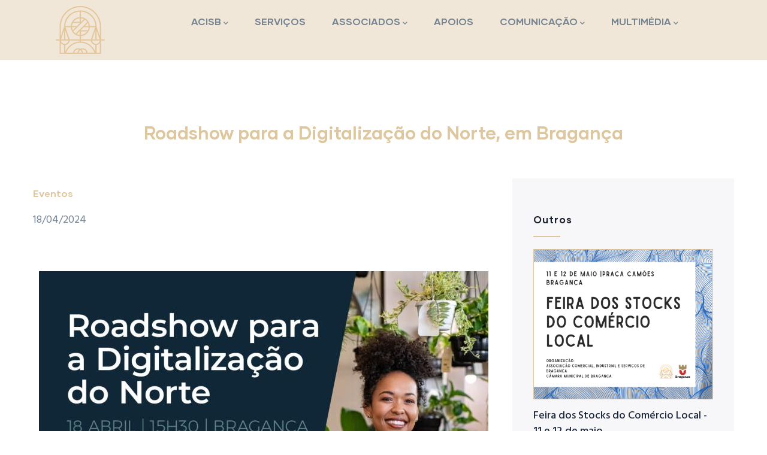

--- FILE ---
content_type: text/html; charset=UTF-8
request_url: http://www.acisb.pt/index.php/roadshow-para-digitalizacao-do-norte-em-braganca
body_size: 42101
content:
<!DOCTYPE html>
<html lang="pt-pt" dir="ltr" prefix="og: https://ogp.me/ns#">
  <head> 
    <meta charset="utf-8" />
<meta name="description" content="Acelerar o Norte continua com o Roadshow para a Digitalização do Norte e apresenta projeto à comunidade empresarial num encontro em Bragança A CCP, a AEP, a AHRESP e a ACEPI apresentam, no dia 18 de abril, nas instalações da ACISB - Associação Comercial, Industrial e Serviços de Bragança, à comunidade empresarial da região, o Acelerar o Norte, um projeto que apoia os empresários do Norte de Portugal dos setores do comércio, serviços pessoais e da restauração e similares." />
<link rel="canonical" href="http://www.acisb.pt/index.php/roadshow-para-digitalizacao-do-norte-em-braganca" />
<meta property="og:site_name" content="ACISB" />
<meta property="og:type" content="Roadshow para a Digitalização do Norte, em Bragança" />
<meta property="og:url" content="http://www.acisb.pt/index.php/roadshow-para-digitalizacao-do-norte-em-braganca" />
<meta property="og:title" content="Roadshow para a Digitalização do Norte, em Bragança | ACISB" />
<meta property="og:description" content="Acelerar o Norte continua com o Roadshow para a Digitalização do Norte e apresenta projeto à comunidade empresarial num encontro em Bragança A CCP, a AEP, a AHRESP e a ACEPI apresentam, no dia 18 de abril, nas instalações da ACISB - Associação Comercial, Industrial e Serviços de Bragança, à comunidade empresarial da região, o Acelerar o Norte, um projeto que apoia os empresários do Norte de Portugal dos setores do comércio, serviços pessoais e da restauração e similares." />
<meta property="og:image" content="http://www.acisb.pt/sites/default/files/2024-04/1_0.jpg" />
<meta name="Generator" content="Drupal 10 (https://www.drupal.org)" />
<meta name="MobileOptimized" content="width" />
<meta name="HandheldFriendly" content="true" />
<meta name="viewport" content="width=device-width, initial-scale=1.0" />
<style></style>
<link rel="icon" href="/sites/default/files/icon_0.ico" type="image/vnd.microsoft.icon" />
<link rel="alternate" hreflang="pt-pt" href="http://www.acisb.pt/index.php/roadshow-para-digitalizacao-do-norte-em-braganca" />

    <title>Roadshow para a Digitalização do Norte, em Bragança | ACISB</title>
    <link rel="stylesheet" media="all" href="/core/modules/system/css/components/ajax-progress.module.css?sbh4jn" />
<link rel="stylesheet" media="all" href="/core/modules/system/css/components/align.module.css?sbh4jn" />
<link rel="stylesheet" media="all" href="/core/modules/system/css/components/autocomplete-loading.module.css?sbh4jn" />
<link rel="stylesheet" media="all" href="/core/modules/system/css/components/fieldgroup.module.css?sbh4jn" />
<link rel="stylesheet" media="all" href="/core/modules/system/css/components/container-inline.module.css?sbh4jn" />
<link rel="stylesheet" media="all" href="/core/modules/system/css/components/clearfix.module.css?sbh4jn" />
<link rel="stylesheet" media="all" href="/core/modules/system/css/components/details.module.css?sbh4jn" />
<link rel="stylesheet" media="all" href="/core/modules/system/css/components/hidden.module.css?sbh4jn" />
<link rel="stylesheet" media="all" href="/core/modules/system/css/components/item-list.module.css?sbh4jn" />
<link rel="stylesheet" media="all" href="/core/modules/system/css/components/js.module.css?sbh4jn" />
<link rel="stylesheet" media="all" href="/core/modules/system/css/components/nowrap.module.css?sbh4jn" />
<link rel="stylesheet" media="all" href="/core/modules/system/css/components/position-container.module.css?sbh4jn" />
<link rel="stylesheet" media="all" href="/core/modules/system/css/components/progress.module.css?sbh4jn" />
<link rel="stylesheet" media="all" href="/core/modules/system/css/components/reset-appearance.module.css?sbh4jn" />
<link rel="stylesheet" media="all" href="/core/modules/system/css/components/resize.module.css?sbh4jn" />
<link rel="stylesheet" media="all" href="/core/modules/system/css/components/sticky-header.module.css?sbh4jn" />
<link rel="stylesheet" media="all" href="/core/modules/system/css/components/system-status-counter.css?sbh4jn" />
<link rel="stylesheet" media="all" href="/core/modules/system/css/components/system-status-report-counters.css?sbh4jn" />
<link rel="stylesheet" media="all" href="/core/modules/system/css/components/system-status-report-general-info.css?sbh4jn" />
<link rel="stylesheet" media="all" href="/core/modules/system/css/components/tabledrag.module.css?sbh4jn" />
<link rel="stylesheet" media="all" href="/core/modules/system/css/components/tablesort.module.css?sbh4jn" />
<link rel="stylesheet" media="all" href="/core/modules/system/css/components/tree-child.module.css?sbh4jn" />
<link rel="stylesheet" media="all" href="/core/modules/views/css/views.module.css?sbh4jn" />
<link rel="stylesheet" media="all" href="/modules/colorbox/styles/default/colorbox_style.css?sbh4jn" />
<link rel="stylesheet" media="all" href="/modules/custom/gavias_sliderlayer/vendor/revolution/css/settings.css?sbh4jn" />
<link rel="stylesheet" media="all" href="/modules/custom/gavias_pagebuilder/assets/frontend/css/frontend.css?sbh4jn" />
<link rel="stylesheet" media="all" href="//fonts.googleapis.com/css2?family=Hind:wght@300;400;500;600;700&amp;display=swap" />
<link rel="stylesheet" media="all" href="/themes/custom/indutri/assets/css/font-awesome/css/all.min.css?sbh4jn" />
<link rel="stylesheet" media="all" href="/themes/custom/indutri/assets/css/flaticon.css?sbh4jn" />
<link rel="stylesheet" media="all" href="/themes/custom/indutri/assets/css/icon/flaticon.css?sbh4jn" />
<link rel="stylesheet" media="all" href="/themes/custom/indutri/assets/css/icon.css?sbh4jn" />
<link rel="stylesheet" media="all" href="/themes/custom/indutri/assets/css/animate.css?sbh4jn" />
<link rel="stylesheet" media="all" href="/themes/custom/indutri/assets/vendor/owl-carousel/assets/owl.carousel.min.css?sbh4jn" />
<link rel="stylesheet" media="all" href="/themes/custom/indutri/assets/vendor/owl-carousel/assets/owl.theme.default.min.css?sbh4jn" />
<link rel="stylesheet" media="all" href="/themes/custom/indutri/assets/vendor/prettyphoto/css/prettyPhoto.css?sbh4jn" />
<link rel="stylesheet" media="all" href="/themes/custom/indutri/assets/vendor/ytplayer/css/jquery.mb.YTPlayer.min.css?sbh4jn" />
<link rel="stylesheet" media="all" href="/themes/custom/indutri/assets/vendor/magnific/magnific-popup.css?sbh4jn" />
<link rel="stylesheet" media="all" href="/themes/custom/indutri/assets/css/bootstrap.css?sbh4jn" />
<link rel="stylesheet" media="all" href="/themes/custom/indutri/assets/css/template.css?sbh4jn" />
<link rel="stylesheet" media="all" href="/themes/custom/indutri_subtheme/css/style.css?sbh4jn" />


    <script type="application/json" data-drupal-selector="drupal-settings-json">{"path":{"baseUrl":"\/index.php\/","scriptPath":null,"pathPrefix":"","currentPath":"node\/394","currentPathIsAdmin":false,"isFront":false,"currentLanguage":"pt-pt"},"pluralDelimiter":"\u0003","suppressDeprecationErrors":true,"ajaxPageState":{"libraries":"colorbox\/colorbox,colorbox\/default,gavias_pagebuilder\/gavias_pagebuilder.assets.frontend,gavias_sliderlayer\/gavias_sliderlayer.assets.frontend,indutri\/global-styling,indutri_subtheme\/global-styling,indutri_subtheme\/indutri_subtheme.skin.default,system\/base,views\/views.ajax,views\/views.module","theme":"indutri_subtheme","theme_token":null},"ajaxTrustedUrl":[],"colorbox":{"opacity":"0.85","current":"{current} of {total}","previous":"\u00ab Anterior","next":"Pr\u00f3ximo \u00bb","close":"Fechar","maxWidth":"98%","maxHeight":"98%","fixed":true,"mobiledetect":true,"mobiledevicewidth":"480px"},"views":{"ajax_path":"\/index.php\/views\/ajax","ajaxViews":{"views_dom_id:e771861cbfc31ea89b0a84aa0c6a46fcaf3a91c973ebf9e9563483e8d2cdc02e":{"view_name":"post_other","view_display_id":"block_10","view_args":"","view_path":"\/node\/394","view_base_path":"blogs-grid","view_dom_id":"e771861cbfc31ea89b0a84aa0c6a46fcaf3a91c973ebf9e9563483e8d2cdc02e","pager_element":0},"views_dom_id:fd0ff16a7b14e9cd4abf8f93ceb640b7ed9650b2ea8756447ef8fb9e34c2e1af":{"view_name":"post_other","view_display_id":"block_9","view_args":"22","view_path":"\/node\/394","view_base_path":"blogs-grid","view_dom_id":"fd0ff16a7b14e9cd4abf8f93ceb640b7ed9650b2ea8756447ef8fb9e34c2e1af","pager_element":0}}},"user":{"uid":0,"permissionsHash":"bacba86a644387a43182ab7ed1c9fb81a63fdbe1cc21d0a71d5f0b8d25c59fb1"}}</script>
<script src="/core/assets/vendor/jquery/jquery.min.js?v=3.7.0"></script>
<script src="/sites/default/files/languages/pt-pt_zO_Q0R-hBHTpBHwvuUwFRQDQpqHC6A9vCpXeNYh2KbA.js?sbh4jn"></script>
<script src="/core/misc/drupalSettingsLoader.js?v=10.1.6"></script>
<script src="/core/misc/drupal.js?v=10.1.6"></script>
<script src="/core/misc/drupal.init.js?v=10.1.6"></script>
<script src="/themes/custom/indutri/assets/vendor/jquery-migrate.min.js?v=10.1.6"></script>
<script src="/themes/custom/indutri/assets/js/bootstrap.js?v=10.1.6"></script>
<script src="/themes/custom/indutri/assets/js/imagesloader.min.js?v=10.1.6"></script>
<script src="/themes/custom/indutri/assets/vendor/jquery.easing.js?v=10.1.6"></script>
<script src="/themes/custom/indutri/assets/vendor/jquery.appear.js?v=10.1.6"></script>
<script src="/themes/custom/indutri/assets/vendor/jquery.easypiechart.min.js?v=10.1.6"></script>
<script src="/themes/custom/indutri/assets/vendor/owl-carousel/owl.carousel.js?v=10.1.6"></script>
<script src="/themes/custom/indutri/assets/vendor/waypoint.js?v=10.1.6"></script>
<script src="/themes/custom/indutri/assets/vendor/count-to.js?v=10.1.6"></script>
<script src="/themes/custom/indutri/assets/vendor/masonry.pkgd.min.js?v=10.1.6"></script>
<script src="/themes/custom/indutri/assets/vendor/isotope.pkgd.min.js?v=10.1.6"></script>
<script src="/themes/custom/indutri/assets/vendor/aos.js?v=10.1.6"></script>
<script src="/themes/custom/indutri/assets/vendor/prettyphoto/js/jquery.prettyPhoto.js?v=10.1.6"></script>
<script src="/themes/custom/indutri/assets/vendor/ytplayer/js/jquery.mb.YTPlayer.min.js?v=10.1.6"></script>
<script src="/themes/custom/indutri/assets/vendor/magnific/jquery.magnific-popup.min.js?v=10.1.6"></script>
<script src="/themes/custom/indutri/assets/vendor/quotes_rotator/js/modernizr.custom.js?v=10.1.6"></script>
<script src="/themes/custom/indutri/assets/vendor/quotes_rotator/js/jquery.cbpQTRotator.min.js?v=10.1.6"></script>
<script src="/themes/custom/indutri/assets/vendor/jquery.nicescroll.min.js?v=10.1.6"></script>
<script src="/themes/custom/indutri/assets/js/main.js?v=10.1.6"></script>
<script src="/modules/custom/gavias_sliderlayer/vendor/revolution/js/jquery.themepunch.tools.min.js?v=1.x"></script>
<script src="/modules/custom/gavias_sliderlayer/vendor/revolution/js/jquery.themepunch.revolution.min.js?v=1.x"></script>
<script src="/modules/custom/gavias_sliderlayer/vendor/revolution/js/extensions/revolution.extension.actions.min.js?v=1.x"></script>
<script src="/modules/custom/gavias_sliderlayer/vendor/revolution/js/extensions/revolution.extension.carousel.min.js?v=1.x"></script>
<script src="/modules/custom/gavias_sliderlayer/vendor/revolution/js/extensions/revolution.extension.kenburn.min.js?v=1.x"></script>
<script src="/modules/custom/gavias_sliderlayer/vendor/revolution/js/extensions/revolution.extension.layeranimation.min.js?v=1.x"></script>
<script src="/modules/custom/gavias_sliderlayer/vendor/revolution/js/extensions/revolution.extension.migration.min.js?v=1.x"></script>
<script src="/modules/custom/gavias_sliderlayer/vendor/revolution/js/extensions/revolution.extension.navigation.min.js?v=1.x"></script>
<script src="/modules/custom/gavias_sliderlayer/vendor/revolution/js/extensions/revolution.extension.parallax.min.js?v=1.x"></script>
<script src="/modules/custom/gavias_sliderlayer/vendor/revolution/js/extensions/revolution.extension.slideanims.min.js?v=1.x"></script>
<script src="/modules/custom/gavias_sliderlayer/vendor/revolution/js/extensions/revolution.extension.video.min.js?v=1.x"></script>
<script src="/themes/custom/indutri_subtheme/js/main.js?v=10.1.6"></script>


    

          <style type="text/css">
        .colorbox{float: left;padding: 10px;}.btn-inline:hover {color: #dec79e;}.service-one__icon {text-align:center;}.service-one__title {text-align:center;color: #DEC69E;}
      </style>
    
          <style class="style-customize">:root {--indutri-theme-color:#dec69e;--indutri-theme-color-second:#e7cfa7;--submenu-link-color-hover:#dec69e;--footer-bg-color:#f0e7d8;--footer-color:#768492;--footer-link-color:#768492;--footer-link-color-hover:#dec69e; }</style>
    
          <style type="text/css">.el-90518417{padding-bottom:50px}@media(max-width: 767.98px){.el-90518417{padding-bottom:30px; margin-left:0px}}.el-64688270{padding-bottom:50px}@media(max-width: 767.98px){.el-64688270{padding-bottom:30px; margin-left:0px}}.el-92706342{padding-bottom:50px}@media(max-width: 767.98px){.el-92706342{padding-bottom:30px; margin-left:0px}}.el-44128396{padding-top:30px}.el-21692108 > .bb-inner{padding-top:80px!important; padding-bottom:0px!important}@media(max-width: 1024.98px){.el-21692108 > .bb-inner{padding-top:65px!important}}@media(max-width: 767.98px){.el-21692108 > .bb-inner{padding-top:45px!important}}</style>
    
  </head>

  
  <body class="gavias-pagebuilder layout-no-sidebars wide path-node node--type-article">

    <a href="#main-content" class="visually-hidden focusable">
      Passar para o conteúdo principal
    </a>

      

    
      <div class="dialog-off-canvas-main-canvas" data-off-canvas-main-canvas>
    <div class="gva-body-wrapper">
	<div class="body-page gva-body-page">
	   <header id="header" class="header-two">

  	  		 	  	  

  	<div class="header-two__main gv-sticky-menu">
	 	<div class="header-two__content">
			<div class="header-two__main-inner p-relative">
		  		<div class="header-two__left">    
			 		<div class="header-two__branding">
												    <div class="region region__branding">
    
      <a href="/" title="Início" rel="home" class="site-branding-logo">
        
        <img class="logo-site" src="/sites/default/files/logotipo_0.png" alt="Início" />
        
    </a>
    
  </div>

									 		</div>
				 	
			  	</div>
		  		<div class="header-two__right">
		  			
				  	<div class="header-two__main-menu">
						<div class="gva-offcanvas-mobile">
					  		<div class="close-offcanvas hidden"><i class="fa fa-times"></i></div>
					  		<div class="main-menu-inner">
						 											  <div class="region region__main-menu">
    <nav aria-labelledby="block-indutri-subtheme-navegacaoprincipal-menu" id="block-indutri-subtheme-navegacaoprincipal" class="block block-menu navigation menu--main">
          
  
  <h2  class="visually-hidden block-title block-title" id="block-indutri-subtheme-navegacaoprincipal-menu"><span>Navegação principal</span></h2>
  
  <div class="block-content">
                 
<div class="gva-navigation">

              <ul  class="gva_menu gva_menu_main">
      
                                <li  class="menu-item menu-item--expanded">
        <a data-link_id="link-311643833" href="/mensagemdapresidente">          <span>ACISB</span><span class="icaret nav-plus fas fa-chevron-down"></span>        </a>
                      <ul class="menu sub-menu">
                                <li  class="menu-item">
        <a data-link_id="link-1937246469" href="/mensagemdapresidente">          <span>Mensagem da Presidente</span>        </a>
              </li>
                            <li  class="menu-item">
        <a data-link_id="link-1041982176" href="/historia">          <span>História</span>        </a>
              </li>
                            <li  class="menu-item">
        <a data-link_id="link-1088648306" href="/orgaossociais">          <span>Órgãos Sociais</span>        </a>
              </li>
                            <li  class="menu-item">
        <a data-link_id="link-535532299" href="/equipatecnica">          <span>Equipa Técnica</span>        </a>
              </li>
                            <li  class="menu-item">
        <a data-link_id="link-1172445813" href="/informacaoinstitucional">          <span>Informação Institucional</span>        </a>
              </li>
        </ul>
        </li>
                            <li  class="menu-item">
        <a data-link_id="link-40756177" href="/servicos">          <span>SERVIÇOS</span>        </a>
              </li>
                            <li  class="menu-item menu-item--expanded">
        <a data-link_id="link-1887226006" href="">          <span>ASSOCIADOS</span><span class="icaret nav-plus fas fa-chevron-down"></span>        </a>
                      <ul class="menu sub-menu">
                                <li  class="menu-item">
        <a data-link_id="link-468410009" href="/adesaoevantagens">          <span>Adesão e Vantagens</span>        </a>
              </li>
        </ul>
        </li>
                            <li  class="menu-item">
        <a data-link_id="link-1835963348" href="/apoios">          <span>APOIOS</span>        </a>
              </li>
                            <li  class="menu-item menu-item--expanded">
        <a data-link_id="link-2078330340" href="">          <span>COMUNICAÇÃO</span><span class="icaret nav-plus fas fa-chevron-down"></span>        </a>
                      <ul class="menu sub-menu">
                                <li  class="menu-item">
        <a data-link_id="link-881286908" href="/noticias">          <span>Notícias</span>        </a>
              </li>
                            <li  class="menu-item">
        <a data-link_id="link-152444813" href="/campanhas">          <span>Campanhas</span>        </a>
              </li>
                            <li  class="menu-item">
        <a data-link_id="link-124453873" href="/associadodevalor">          <span>Associado de Valor</span>        </a>
              </li>
                            <li  class="menu-item">
        <a data-link_id="link-1655871157" href="/eventos">          <span>Eventos</span>        </a>
              </li>
                            <li  class="menu-item">
        <a data-link_id="link-1142931774" href="/projetosfinanciados">          <span>Projetos Financiados</span>        </a>
              </li>
                            <li  class="menu-item">
        <a data-link_id="link-41155451" href="/newsletter">          <span>Newsletter</span>        </a>
              </li>
                            <li  class="menu-item menu-item--expanded">
        <a data-link_id="link-808254465" href="/projetosarquivo">          <span>Arquivo</span>        </a>
                      <ul class="menu sub-menu">
                                <li  class="menu-item">
        <a data-link_id="link-2033789268" href="/projetosarquivo">          <span>Projetos Financiados</span>        </a>
              </li>
                            <li  class="menu-item">
        <a data-link_id="link-885882723" href="/covid-19">          <span>Covid-19</span>        </a>
              </li>
        </ul>
        </li>
        </ul>
        </li>
                            <li  class="menu-item menu-item--expanded">
        <a data-link_id="link-2059215793" href="">          <span>MULTIMÉDIA</span><span class="icaret nav-plus fas fa-chevron-down"></span>        </a>
                      <ul class="menu sub-menu">
                                <li  class="menu-item">
        <a data-link_id="link-1332099413" href="/galerias">          <span>Galerias</span>        </a>
              </li>
                            <li  class="menu-item">
        <a data-link_id="link-1809795670" href="/videos">          <span>Vídeos</span>        </a>
              </li>
        </ul>
        </li>
        </ul>
  

</div>


        </div>  
</nav>

  </div>

						 							  		</div>
						  							</div>
					
						<div id="menu-bar" class="menu-bar menu-bar-mobile d-xxl-none d-xl-none">
					  		<span class="one"></span>
					  		<span class="two"></span>
					  		<span class="three"></span>
						</div>
						<div class="header-two__main-menu__right">
													 							</div>
				 	</div>
		  		</div>  
			</div>
	 	</div>
  	</div>

</header>

		
	   	   				<div class="breadcrumbs">
				  <div class="region region__breadcrumbs">
    

<div class="breadcrumb-content-inner">
  <div class="gva-breadcrumb-content">
    <div id="block-indutri-subtheme-breadcrumbs" class="text-light block gva-block-breadcrumb block-system block-system-breadcrumb-block no-title">   
      <!--<div class="breadcrumb-style" style="background-color: #1B1525;background-image: url(&#039;/themes/custom/indutri/assets/images/breadcrumb.jpg&#039;);background-position: center center;background-repeat: no-repeat;">
          <div class="breadcrumb-content-main">
                            <div class="">
               <div class="content block-content"><div class="breadcrumb-links">
  <div class="content-inner">
          <nav class="breadcrumb " aria-labelledby="system-breadcrumb">
        <ol>
            
                                  <li>
                              <a href="/index.php/">Início</a>
                                            <span class="">&nbsp;-&nbsp;</span>
                
            </li>
                                  <li>
                              
                              
            </li>
                                  <li>
                              Roadshow para a Digitalização do Norte, em Bragança
                              
            </li>
                    <li></li>
        </ol>
      </nav>
      </div> 
</div>  </div>
              </div>  
            -->
            <h2 style="color:#dec79e;font-size:30px; padding-top:100px"class="page-title">Roadshow para a Digitalização do Norte, em Bragança </h2>
          </div>      
      </div> 
    </div>  
  </div>  
</div>  

  </div>

			</div>
				
		<div role="main" class="main main-page has-breadcrumb">
		
			<div class="clearfix"></div>
				

							<div class="help gav-help-region">
					<div class="container">
						<div class="content-inner">
							
						</div>
					</div>
				</div>
						
			<div class="clearfix"></div>
						
			<div class="clearfix"></div>
			
			<div id="content" class="content content-full">
				<div class="container container-bg">
					<div class="content-main-inner">
	<div class="row">
		
					
						 				 		
							
       

		<div id="page-main-content" class="main-content col-xl-8 col-lg-8 col-md-12 col-sm-12 col-xs-12 order-xl-2 order-lg-2 order-md-1 order-sm-1 order-xs-1 sb-r ">
			<div class="main-content-inner">
									<div class="content-main">
						  <div class="region region__content">
    <div data-drupal-messages-fallback class="hidden"></div><div id="block-indutri-subtheme-content" class="block block-system block-system-main-block no-title">
  
    
      <div class="content block-content">
      

	<article data-history-node-id="394" class="node node-detail node--type-article node--promoted node--view-mode-full clearfix">
	  	<div class="header-title">
		 	<div class="container">
				<!--<h2 class="title"><span>
<span>Roadshow para a Digitalização do Norte, em Bragança</span>
</span></h2>-->
		 	</div>
  		</div>     
		<div class="node__content clearfix">

      
    			               <h6 style="color:#dec79e;">
            <div class="field field--name-field-categoria field--type-entity-reference field--label-hidden field__item">Eventos</div>
      </h6>
         	            
         	<!--o padding-bottom: 0px tira o espaco entre o titulo e a data-->
                         <h6 style="color:#dec79e; margin-bottom: 0px;"></h6>
            <div class="field field--name-field-data field--type-datetime field--label-hidden field__item">18/04/2024</div>
      
            <br>
         	
         	<!--<div class="post-content text-left">
            <div class="post-meta">
                <span style="color:#768492;" class="post-created"> 08 Apr, 2024 </span>
            </div>
          </div>-->

          <br>
           

		                     <div  class="node__content clearfix">
            <div class="field field--name-field-image field--type-image field--label-hidden field__item">
<a href="http://www.acisb.pt/sites/default/files/styles/galeria_popup_1280x800_/public/2024-04/1_0.jpg?itok=_Cgju-6Q" aria-controls="colorbox" aria-label="{&quot;alt&quot;:&quot;&quot;}" role="button"  title="Roadshow para a Digitalização do Norte, em Bragança" data-colorbox-gallery="gallery-all-oQXh_IPtocs" class="colorbox" data-cbox-img-attrs="{&quot;alt&quot;:&quot;&quot;}"><img src="/sites/default/files/styles/square/public/2024-04/1_0.jpg?itok=ct-P_9eN" alt="" loading="lazy" />

</a>
</div>
      </div>     
            <br>
         	        
            

			                   <span style="text-align:justify">
            <div class="field field--name-body field--type-text-with-summary field--label-hidden field__item"><p>Acelerar o Norte continua com o Roadshow para a Digitalização do Norte e apresenta projeto à comunidade empresarial num encontro em Bragança A CCP, a AEP, a AHRESP e a ACEPI apresentam, no dia 18 de abril, nas instalações da ACISB - Associação Comercial, Industrial e Serviços de Bragança, à comunidade empresarial da região, o Acelerar o Norte, um projeto que apoia os empresários do Norte de Portugal dos setores do comércio, serviços pessoais e da restauração e similares. O objetivo do Roadshow para a Digitalização do Norte, com um conjunto de encontros, cujo primeiro foi em Braga, é mostrar que a digitalização é para todos os negócios, desde o maior ao mais pequeno. </p><p>O programa da sessão conta com a apresentação do projeto Acelerar o Norte e de casos de sucesso de empresas que investiram na mudança e descobriram o potencial da digitalização para garantir o futuro dos seus pequenos negócios. Em 2023, o número de portugueses que fez compras online duplicou. 60% da população contribuiu para os cerca de nove mil milhões de euros gastos na aquisição de produtos ou serviços através da internet, números que, para as quatro entidades que formam o consórcio que gere o Acelerar o Norte, justificam a importância da existência do projeto.</p><p><strong style="-webkit-text-stroke-width:0px;background-color:rgb(255, 255, 255);box-sizing:border-box;color:rgb(118, 132, 146);font-family:Hind, sans-serif;font-size:18px;font-style:normal;font-variant-caps:normal;font-variant-ligatures:normal;font-weight:bolder;letter-spacing:normal;orphans:2;text-align:justify;text-decoration-color:initial;text-decoration-style:initial;text-decoration-thickness:initial;text-indent:0px;text-transform:none;white-space:normal;widows:2;word-spacing:0px;">Link para inscrição</strong><span style="-webkit-text-stroke-width:0px;background-color:rgb(255, 255, 255);color:rgb(118, 132, 146);display:inline !important;float:none;font-family:Hind, sans-serif;font-size:18px;font-style:normal;font-variant-caps:normal;font-variant-ligatures:normal;font-weight:400;letter-spacing:normal;orphans:2;text-align:justify;text-decoration-color:initial;text-decoration-style:initial;text-decoration-thickness:initial;text-indent:0px;text-transform:none;white-space:normal;widows:2;word-spacing:0px;">: </span><a style="-webkit-text-stroke-width:0px;background-color:rgb(255, 255, 255);box-sizing:border-box;color:var(--body-link-color);font-family:Hind, sans-serif;font-size:18px;font-style:normal;font-variant-caps:normal;font-variant-ligatures:normal;font-weight:400;letter-spacing:normal;orphans:2;text-align:justify;text-decoration:none;text-indent:0px;text-transform:none;transition:all 0.35s ease 0s;white-space:normal;widows:2;word-spacing:0px;" href="https://forms.gle/uGGMku6pcjbwEebL6">https://forms.gle/uGGMku6pcjbwEebL6</a></p><p>Programa (ACISB - Rua Abílio Beça, 92, R/C): </p><p>15h30 – Boas Vindas Maria João Rodrigues, Presidente da Direção da ACISB </p><p>15h45 – Projeto Acelerar o Norte Nuno Camilo, Diretor do Projeto </p><p>16h00 – Transição digital: ferramentas de gestão Hernâni Marques, Especialista na área </p><p>16h30 – O meu negócio: digitalizar rima com ganhar: Andreia Sendas, Sócia-Gerente do Restaurante e Supermercado Restaurador Dina Dirce, Sócia-Gerente do Restaurante Poças e Baixa Hotel João Campos, Gerente da Marron – Oficina da Castanha Hernâni Marques, Especialista na área Moderador: Afonso de Sousa, Jornalista da RDP – Antena 1 </p><p>17h10 - E a seguir? Perguntas e respostas Francisco Salgueirinho Moreira, Gestor Territorial e de Capacitação do Projeto </p><p>17h30 – Encerramento Anabela Anjos, Gestora de Transição Digital da Aceleradora de Comércio Digital </p><p><strong>Acelerar o Norte: </strong></p><p>A CCP, a AEP, a AHRESP e a ACEPI criaram um consórcio para capacitar as empresas do Norte de Portugal, dos setores do comércio, serviços pessoais e da restauração e similares, para a economia digital. Com o projeto Acelerar o Norte, apresentado em outubro do ano passado, na Exponor, o objetivo é aumentar a competitividade do tecido económico local e projetar o Norte em direção ao futuro digital. O projeto, que estima abranger mais de 50 mil comerciantes, empresários e colaboradores de micro, pequenas e médias empresas das oito sub-regiões do Norte do Portugal, tem um investimento de 19 milhões de euros e a duração de dois anos. Através de parcerias com associações locais (Alto Minho, Cávado, Ave, Alto Tâmega, Área Metropolitana do Porto, Tâmega e Sousa, Douro e Trás-os-Montes), o Acelerar o Norte vai apoiar e orientar negócios de proximidade com a criação de 16 Aceleradoras de Comércio Digital. Para facilitar a adoção de estratégias e soluções digitais, que permitam às empresas atrair novos clientes, alcançar mais vendas e simplificar processos, o Acelerar o Norte vai disponibilizar, gratuitamente, ferramentas para avaliar o nível de maturidade digital do negócio, prestar apoio na elaboração de planos de transição digital, disponibilizar vouchers até 2 mil euros para acesso a serviços de transição digital e promover sessões de informação. </p><p>O projeto Acelerar o Norte é desenvolvido pela Confederação do Comércio e Serviços de Portugal (CCP), e copromovido pela AEP - Associação Empresarial de Portugal, pela AHRESP - Associação da Hotelaria, Restauração e Similares de Portugal e pela ACEPI - Associação da Economia Digital e financiado pela União Europeia, no âmbito do Programa de Recuperação e Resiliência e do NextGenerationEu, na Componente 16 - Empresas 4.0, e aprovado na sequência da publicação do Aviso N.º 04/C16-102/2022 - Aceleradoras de Comércio Digital. </p><p>www.aceleraronorte.pt</p></div>
      </span>
            <br>
         	
				

         
            

         
            

		    
            

		</div>

	</article>

<!-- End Display article for detail page -->

    </div>
  </div>

  </div>

					</div>
							</div>
		</div>

		<!-- Sidebar Left -->
				<!-- End Sidebar Left -->

		<!-- Sidebar Right -->
									 

			<div class="col-xl-4 col-lg-4 col-md-12 col-sm-12 col-xs-12 order-xl-3 order-lg-3 order-md-3 order-sm-3 order-xs-3 sidebar sidebar-right theiaStickySidebar">
				<div class="sidebar-inner">
					  <div class="region region__sidebar-right">
    <div class="views-element-container block block-views block-views-blockpost-other-block-9" id="block-indutri-subtheme-views-block-post-other-block-9">
  
      <h2 class="block-title" ><span>Outros</span></h2>
    
      <div class="content block-content">
      <div><div class="post-list-small-3 gva-view js-view-dom-id-fd0ff16a7b14e9cd4abf8f93ceb640b7ed9650b2ea8756447ef8fb9e34c2e1af">
  
  
  

  
  
  

  <div class="item-list">
  
  <ul>

          <li class="view-list-item" ><div class="views-field views-field-nothing"><span class="field-content"><div class="post-block">
<div class="post-image"> 
<div class="item-image">
  <a href="/index.php/feira-dos-stocks-do-comercio-local-11-e-12-de-maio"><img loading="lazy" src="/sites/default/files/2024-04/Feira%20dos%20Stoks%20do%20com%C3%A9rcio%20local.png" alt="" />
</a>
</div>
</div>
      <div class="post-content">
            <h3 class="post-title"> <a href="/index.php/feira-dos-stocks-do-comercio-local-11-e-12-de-maio" hreflang="pt-pt">Feira dos Stocks do Comércio Local - 11 e 12 de maio</a> </h3>
               <div class="post-meta">
                    <span class="post-created"><time datetime="2024-04-05T11:53:58+01:00">05 Abr, 2024</time>
 </span>
	     </div>
       </div>
</div></span></div></li>
          <li class="view-list-item" ><div class="views-field views-field-nothing"><span class="field-content"><div class="post-block">
<div class="post-image"> 
<div class="item-image">
  <a href="/index.php/braganca-florida"><img loading="lazy" src="/sites/default/files/2024-04/Cartaz%20Bragan%C3%A7a%20Florida%20%28750%20x%20750%20px%29_0.png" alt="" />
</a>
</div>
</div>
      <div class="post-content">
            <h3 class="post-title"> <a href="/index.php/braganca-florida" hreflang="pt-pt">Bragança Florida </a> </h3>
               <div class="post-meta">
                    <span class="post-created"><time datetime="2024-04-05T11:41:43+01:00">05 Abr, 2024</time>
 </span>
	     </div>
       </div>
</div></span></div></li>
          <li class="view-list-item" ><div class="views-field views-field-nothing"><span class="field-content"><div class="post-block">
<div class="post-image"> 
<div class="item-image">
  <a href="/index.php/feira-de-artesanato-1-5-de-maio-de-2024"><img loading="lazy" src="/sites/default/files/2024-04/cantarinhas%202023%20%283%29.png" alt="" />
</a>
</div>
</div>
      <div class="post-content">
            <h3 class="post-title"> <a href="/index.php/feira-de-artesanato-1-5-de-maio-de-2024" hreflang="pt-pt">Feira de Artesanato - 1 a 5 de maio de 2024</a> </h3>
               <div class="post-meta">
                    <span class="post-created"><time datetime="2024-04-05T11:43:36+01:00">05 Abr, 2024</time>
 </span>
	     </div>
       </div>
</div></span></div></li>
    
  </ul>

</div>

    

  
  

  
  
</div>
</div>

    </div>
  </div>

  </div>

				</div>
			</div>
				<!-- End Sidebar Right -->
		
	</div>
</div>
				</div>
			</div>

						
		</div>
	</div>

	<footer id="footer" class="footer">
  	  		<div class="footer-inner">
		  	<div class="footer-content">
				  <div class="region region__footer">
    <div id="block-indutri-subtheme-gaviascontentbuilderfooter" class="block block-gavias-pagebuilder block-gavias-pagebuilder-blockgavias-pagebuilder-block____1 no-title">
  
    
      <div class="content block-content">
      <div class="gavias-blockbuilder-content">
   
  		
		<div class="gbb-row-wrapper">
		  	<div class=" gbb-row  bg-size-cover el-21692108 "  style="" >
		    	<div class="bb-inner default">  
		      	<div class="bb-container container">
			        	<div class="row row-wrapper">
									<div  class="gsc-column el-90518417 col-xxl-5 col-xl-5 col-lg-5 col-md-6 col-sm-12 col-xs-12    ">
			<div class="column-inner  bg-size-cover ">
				<div class="column-content-inner">
				  <div class="block block-custom-text " ><h3 class="block-title">Contactos</h3><div class="block-content"><div class="contact-info">
	<ul class="contact-info-list">
		<li><a href="https://maps.app.goo.gl/xDv5xX6DKYJchLc1A" target="_blank"><i class="fi flaticon-pin"></i>Rua Abílio Beça, n.º 92, 1º Andar<br>5300-011 Bragança</a></li>
		<li><a href="mailto:geral@acisb.pt"><i class="fi flaticon-email-2"></i>geral@acisb.pt</a></li>
		<li><i class="fas fa-phone-alt"></i>273 331 947<br>         (Chamada para a rede fixa nacional)</li>
	</ul>
<div class="social-links">
     <a href="https://www.facebook.com/acisb.braganca" target="_blank"><i class="fab fa-facebook-square"></i></a>
     <a href="https://www.instagram.com/a.c.i.s.b/" target="_blank"><i class="fab fa-instagram"></i></a>
     <a href="https://www.youtube.com/channel/UCfV1U2LxsiFIp5krn1u8pLQ" target="_blank"><i class="fab fa-youtube"></i></a>
</div>
</div></div></div>				</div>  
			</div>

					
		  
		 </div>
				<div  class="gsc-column el-64688270 col-xxl-3 col-xl-3 col-lg-3 col-md-6 col-sm-12 col-xs-12    ">
			<div class="column-inner  bg-size-cover ">
				<div class="column-content-inner">
				  <div class="block block-custom-text " ><h3 class="block-title">Informação Legal</h3><div class="block-content"><div class="clearfix">
  <ul class="menu">
     <li><a href="/contactos">Contactos</a></li>
    <li><a href="/politicadeprivacidade">Política de Privacidade</a></li>
    <li><a href="/termosecondicoes">Termos e Condições</a></li>
    <li><a href="https://www.livroreclamacoes.pt/Inicio/" target="_blank">Livro de Reclamações online</a></li>
  </ul>
</div></div></div>				</div>  
			</div>

					
		  
		 </div>
				<div  class="gsc-column el-92706342 col-xxl-4 col-xl-4 col-lg-4 col-md-6 col-sm-12 col-xs-12    ">
			<div class="column-inner  bg-size-cover ">
				<div class="column-content-inner">
				  <div><div class="widget block clearfix gsc-block-view  gsc-block-drupal block-view title-align-left  text-dark remove-margin-off" ><h2 class="block-title title-shortcode"><span>Últimas notícias</span></h2><div class="views-element-container"><div class="post-list-small-2 gva-view js-view-dom-id-e771861cbfc31ea89b0a84aa0c6a46fcaf3a91c973ebf9e9563483e8d2cdc02e">
  
  
  

  
  
  

  <div class="item-list">
  
  <ul>

          <li class="view-list-item" ><div class="views-field views-field-nothing"><div class="field-content"><div class="post-block">
      <div class="post-image"> 
<div class="item-image">
  <a href="/semana-gastronomica-do-cordeiro-regressa-braganca-de-28-de-novembro-8-de-dezembro"><img loading="lazy" src="/sites/default/files/styles/thumbnail/public/2025-11/SemanaGastron%C3%B3micadoCordeiro_2025.jpg?itok=Mhk4wN4L" alt="" />

</a>
</div>
</div>
      <div class="post-content">
               <div class="post-meta">
                    <span class="post-created"><time datetime="2025-11-21T16:01:51+00:00">21 Nov, 2025</time>
 </span>
	     </div>
             <h3 class="post-title"> <a href="/semana-gastronomica-do-cordeiro-regressa-braganca-de-28-de-novembro-8-de-dezembro" hreflang="pt-pt">Semana Gastronómica do Cordeiro regressa a Bragança de 28 de novembro a 8 de dezembro</a> </h3>
       </div>
</div></div></div></li>
          <li class="view-list-item" ><div class="views-field views-field-nothing"><div class="field-content"><div class="post-block">
      <div class="post-image"> 
<div class="item-image">
  <a href="/20-lojas-comerciais-de-braganca-trocam-montras-para-promover-produtos"><img loading="lazy" src="/sites/default/files/styles/thumbnail/public/2025-10/21.png?itok=b1cAV_zp" alt="" />

</a>
</div>
</div>
      <div class="post-content">
               <div class="post-meta">
                    <span class="post-created"><time datetime="2025-10-09T16:13:39+01:00">09 Out, 2025</time>
 </span>
	     </div>
             <h3 class="post-title"> <a href="/20-lojas-comerciais-de-braganca-trocam-montras-para-promover-produtos" hreflang="pt-pt">20 lojas comerciais de bragança “trocam” montras para promover produtos.</a> </h3>
       </div>
</div></div></div></li>
    
  </ul>

</div>

    

  
  

  
  
</div>
</div>
</div></div>				</div>  
			</div>

					
		  
		 </div>
				<div  class="gsc-column el-44128396 col-xxl-6 col-xl-6 col-lg-6 col-md-6 col-sm-12 col-xs-12    ">
			<div class="column-inner  bg-size-cover ">
				<div class="column-content-inner">
				  <div class="block block-custom-text " ><div class="block-content"><p style="text-align: left; padding-top: 20px;">© Todos os direitos reservados ACISB</p> </div></div>				</div>  
			</div>

					
		  
		 </div>
				<div  class="gsc-column el-29920908 col-xxl-6 col-xl-6 col-lg-6 col-md-6 col-sm-12 col-xs-12    ">
			<div class="column-inner  bg-size-cover ">
				<div class="column-content-inner">
				  <div class="el-custom-content  " ><p><a href="http://www.evolvenet.pt" target="_blank" rel="noopener"><img style="float: right; margin-top: 40px;" src="/sites/default/files/_imagens/implementadopor.png" alt="" /></a></p></div>				</div>  
			</div>

					
		  
		 </div>
			     	 			</div>
    				</div>
  				</div>  
			  				</div>  
		</div>
		  
 </div> 

    </div>
  </div>

  </div>

		  	</div>
		</div>   
  
  <a id="back-to-top" href="#" data-target="html" class="scroll-to-top"><i class="fas fa-chevron-up"></i></a>
</footer>
</div>


  </div>

    
    <script src="/core/assets/vendor/once/once.min.js?v=1.0.1"></script>
<script src="/core/assets/vendor/tabbable/index.umd.min.js?v=6.1.2"></script>
<script src="/libraries/colorbox/jquery.colorbox-min.js?v=10.1.6"></script>
<script src="/modules/colorbox/js/colorbox.js?v=10.1.6"></script>
<script src="/modules/colorbox/styles/default/colorbox_style.js?v=10.1.6"></script>
<script src="/modules/custom/gavias_pagebuilder/vendor/skrollr.min.js?v=1.x"></script>
<script src="/modules/custom/gavias_pagebuilder/vendor/main.js?v=1.x"></script>
<script src="/core/assets/vendor/jquery-form/jquery.form.min.js?v=4.3.0"></script>
<script src="/core/misc/progress.js?v=10.1.6"></script>
<script src="/core/assets/vendor/loadjs/loadjs.min.js?v=4.2.0"></script>
<script src="/core/misc/debounce.js?v=10.1.6"></script>
<script src="/core/misc/announce.js?v=10.1.6"></script>
<script src="/core/misc/message.js?v=10.1.6"></script>
<script src="/core/misc/ajax.js?v=10.1.6"></script>
<script src="/core/modules/views/js/base.js?v=10.1.6"></script>
<script src="/core/modules/views/js/ajax_view.js?v=10.1.6"></script>

    
        <div id="gva-overlay"></div>
  </body>
</html>


--- FILE ---
content_type: text/css
request_url: http://www.acisb.pt/themes/custom/indutri/assets/css/icon/flaticon.css?sbh4jn
body_size: 6763
content:
	/*
  	Flaticon icon font: Flaticon
  	Creation date: 13/08/2020 03:58
  	*/

@font-face {
  font-family: "Flaticon1";
  src: url("./Flaticon.eot");
  src: url("./Flaticon.eot?#iefix") format("embedded-opentype"),
       url("./Flaticon.woff2") format("woff2"),
       url("./Flaticon.woff") format("woff"),
       url("./Flaticon.ttf") format("truetype"),
       url("./Flaticon.svg#Flaticon") format("svg");
  font-weight: normal;
  font-style: normal;
  font-display: swap;
}

@media screen and (-webkit-min-device-pixel-ratio:0) {
  @font-face {
    font-family: "Flaticon1";
    src: url("./Flaticon.svg#Flaticon") format("svg");
  }
}

[class^="flaticon1-"]:before, [class*=" flaticon1-"]:before,
[class^="flaticon1-"]:after, [class*=" flaticon1-"]:after {   
  font-family: Flaticon;
  font-style: normal;
}

.flaticon1-price-tag:before { content: "\f100"; }
.flaticon1-price-tag-1:before { content: "\f101"; }
.flaticon1-cart:before { content: "\f102"; }
.flaticon1-cart-1:before { content: "\f103"; }
.flaticon1-coins:before { content: "\f104"; }
.flaticon1-piggy-bank:before { content: "\f105"; }
.flaticon1-rich:before { content: "\f106"; }
.flaticon1-grocery:before { content: "\f107"; }
.flaticon1-store:before { content: "\f108"; }
.flaticon1-chart:before { content: "\f109"; }
.flaticon1-financial:before { content: "\f10a"; }
.flaticon1-presentation:before { content: "\f10b"; }
.flaticon1-chart-1:before { content: "\f10c"; }
.flaticon1-pie-chart:before { content: "\f10d"; }
.flaticon1-pie-chart-1:before { content: "\f10e"; }
.flaticon1-graph:before { content: "\f10f"; }
.flaticon1-graph-1:before { content: "\f110"; }
.flaticon1-graph-2:before { content: "\f111"; }
.flaticon1-chat:before { content: "\f112"; }
.flaticon1-phone:before { content: "\f113"; }
.flaticon1-envelope:before { content: "\f114"; }
.flaticon1-save:before { content: "\f115"; }
.flaticon1-view:before { content: "\f116"; }
.flaticon1-speaker:before { content: "\f117"; }
.flaticon1-info:before { content: "\f118"; }
.flaticon1-multiply:before { content: "\f119"; }
.flaticon1-menu:before { content: "\f11a"; }
.flaticon1-like:before { content: "\f11b"; }
.flaticon1-wifi:before { content: "\f11c"; }
.flaticon1-idea:before { content: "\f11d"; }
.flaticon1-server:before { content: "\f11e"; }
.flaticon1-download:before { content: "\f11f"; }
.flaticon1-like-1:before { content: "\f120"; }
.flaticon1-map:before { content: "\f121"; }
.flaticon1-pin:before { content: "\f122"; }
.flaticon1-internet:before { content: "\f123"; }
.flaticon1-target:before { content: "\f124"; }
.flaticon1-hourglass:before { content: "\f125"; }
.flaticon1-flag:before { content: "\f126"; }
.flaticon1-agenda:before { content: "\f127"; }
.flaticon1-diamond:before { content: "\f128"; }
.flaticon1-gear:before { content: "\f129"; }
.flaticon1-layers:before { content: "\f12a"; }
.flaticon1-gift:before { content: "\f12b"; }
.flaticon1-global:before { content: "\f12c"; }
.flaticon1-alarm-clock:before { content: "\f12d"; }
.flaticon1-alarm-clock-1:before { content: "\f12e"; }
.flaticon1-folder:before { content: "\f12f"; }
.flaticon1-folder-1:before { content: "\f130"; }
.flaticon1-list:before { content: "\f131"; }
.flaticon1-notebook:before { content: "\f132"; }
.flaticon1-calendar:before { content: "\f133"; }
.flaticon1-chain:before { content: "\f134"; }
.flaticon1-smartphone:before { content: "\f135"; }
.flaticon1-price:before { content: "\f136"; }
.flaticon1-search:before { content: "\f137"; }
.flaticon1-home:before { content: "\f138"; }
.flaticon1-microphone:before { content: "\f139"; }
.flaticon1-compass:before { content: "\f13a"; }
.flaticon1-map-location:before { content: "\f13b"; }
.flaticon1-paper-plane:before { content: "\f13c"; }
.flaticon1-users:before { content: "\f13d"; }
.flaticon1-user:before { content: "\f13e"; }
.flaticon1-locked:before { content: "\f13f"; }
.flaticon1-books:before { content: "\f140"; }
.flaticon1-calendar-1:before { content: "\f141"; }
.flaticon1-layers-1:before { content: "\f142"; }
.flaticon1-geography:before { content: "\f143"; }
.flaticon1-idea-1:before { content: "\f144"; }
.flaticon1-placeholder:before { content: "\f145"; }
.flaticon1-placeholder-1:before { content: "\f146"; }
.flaticon1-geolocalization:before { content: "\f147"; }
.flaticon1-facebook:before { content: "\f148"; }
.flaticon1-linkedin:before { content: "\f149"; }
.flaticon1-youtube:before { content: "\f14a"; }
.flaticon1-google-play:before { content: "\f14b"; }
.flaticon1-google-chrome:before { content: "\f14c"; }
.flaticon1-instagram:before { content: "\f14d"; }
.flaticon1-viber:before { content: "\f14e"; }
.flaticon1-twitter:before { content: "\f14f"; }
.flaticon1-skype:before { content: "\f150"; }
.flaticon1-whatsapp:before { content: "\f151"; }
.flaticon1-google-plus:before { content: "\f152"; }
.flaticon1-analytics:before { content: "\f153"; }
.flaticon1-analytics-1:before { content: "\f154"; }
.flaticon1-desk:before { content: "\f155"; }
.flaticon1-diploma:before { content: "\f156"; }
.flaticon1-tea-cup:before { content: "\f157"; }
.flaticon1-launch:before { content: "\f158"; }
.flaticon1-award:before { content: "\f159"; }
.flaticon1-analytics-2:before { content: "\f15a"; }
.flaticon1-analytics-3:before { content: "\f15b"; }
.flaticon1-analytics-4:before { content: "\f15c"; }
.flaticon1-growth:before { content: "\f15d"; }
.flaticon1-growth-1:before { content: "\f15e"; }
.flaticon1-market:before { content: "\f15f"; }
.flaticon1-innovation:before { content: "\f160"; }
.flaticon1-mission:before { content: "\f161"; }
.flaticon1-idea-2:before { content: "\f162"; }
.flaticon1-html5:before { content: "\f163"; }
.flaticon1-clipboard:before { content: "\f164"; }
.flaticon1-mail:before { content: "\f165"; }
.flaticon1-budget:before { content: "\f166"; }
.flaticon1-idea-3:before { content: "\f167"; }
.flaticon1-rating:before { content: "\f168"; }
.flaticon1-report:before { content: "\f169"; }
.flaticon1-user-1:before { content: "\f16a"; }
.flaticon1-research:before { content: "\f16b"; }
.flaticon1-funding:before { content: "\f16c"; }
.flaticon1-target-1:before { content: "\f16d"; }
.flaticon1-wallet:before { content: "\f16e"; }
.flaticon1-mortgage:before { content: "\f16f"; }
.flaticon1-phonecall:before { content: "\f170"; }
.flaticon1-phonecall-1:before { content: "\f171"; }
.flaticon1-lightbulb:before { content: "\f172"; }
.flaticon1-laptop:before { content: "\f173"; }
.flaticon1-edition:before { content: "\f174"; }
.flaticon1-american-football:before { content: "\f175"; }
.flaticon1-sheriff-badge:before { content: "\f176"; }
.flaticon1-smartphone-1:before { content: "\f177"; }
.flaticon1-diagram:before { content: "\f178"; }
.flaticon1-axis:before { content: "\f179"; }
.flaticon1-bar-chart:before { content: "\f17a"; }

--- FILE ---
content_type: text/javascript
request_url: http://www.acisb.pt/sites/default/files/languages/pt-pt_zO_Q0R-hBHTpBHwvuUwFRQDQpqHC6A9vCpXeNYh2KbA.js?sbh4jn
body_size: 6566
content:
window.drupalTranslations = {"strings":{"":{"Image":"Imagem","Delete":"Eliminar","Size":"Tamanho","Name":"Nome","@label":"@label","Extend":"Estender","Edit":"Editar","(active tab)":"(separador ativo)","Home":"In\u00edcio","Warning message":"Mensagem de aviso","Status message":"Mensagem de estado","File":"Ficheiro","Changed":"Alterado","Close":"Fechar","!tour_item of !total":"!tour_item de !total","An AJAX HTTP error occurred.":"Ocorreu um erro HTTP no Ajax.","HTTP Result Code: !status":"C\u00f3digo de Resultado HTTP: !status","An AJAX HTTP request terminated abnormally.":"Um pedido HTTP Ajax terminou com anomalia.","Debugging information follows.":"Segue informa\u00e7\u00e3o para depura\u00e7\u00e3o.","Path: !uri":"Caminho: !uri","StatusText: !statusText":"Texto de Estado: !statusText","ResponseText: !responseText":"Texto de Resposta: !responseText","ReadyState: !readyState":"ReadyState: !readyState","CustomMessage: !customMessage":"Mensagem personalizada: !customMessage","Please wait...":"Por favor aguarde...","The response failed verification so will not be processed.":"A resposta falhou a verifica\u00e7\u00e3o, por isso n\u00e3o ser\u00e1 processada.","The callback URL is not local and not trusted: !url":"O URL de retorno n\u00e3o \u00e9 local nem de confian\u00e7a: !url","Open":"Abrir","@action @title configuration options":"Op\u00e7\u00f5es de configura\u00e7\u00e3o @action @title","Hide description":"Esconder descri\u00e7\u00e3o","Show description":"Mostrar descri\u00e7\u00e3o","Changes made in this table will not be saved until the form is submitted.":"As altera\u00e7\u00f5es efetuadas nesta tabela n\u00e3o ir\u00e3o ser guardadas at\u00e9 que o formul\u00e1rio seja enviado.","Show all columns":"Mostrar todas as colunas","Hide lower priority columns":"Esconder colunas com menor prioridade","Show table cells that were hidden to make the table fit within a small screen.":"Mostrar as c\u00e9lulas da tabela que foram ocultadas para ajustar a tabela em ecr\u00e3s pequenos.","Hide":"Ocultar","Show":"Mostrar","Collapse":"Expandir","Horizontal orientation":"Orienta\u00e7\u00e3o horizontal","Vertical orientation":"Orienta\u00e7\u00e3o vertical","The toolbar cannot be set to a horizontal orientation when it is locked.":"A barra de ferramentas n\u00e3o pode ser definida para uma orienta\u00e7\u00e3o horizontal quando est\u00e1 bloqueada.","Tray orientation changed to @orientation.":"Orienta\u00e7\u00e3o da bandeja mudou para @orientation.","closed":"encerrada","opened":"aberto","Press the esc key to exit.":"Pressione a tecla esc para sair.","@count contextual link\u0003@count contextual links":"@count liga\u00e7\u00e3o contextual\u0003@count liga\u00e7\u00f5es contextuais","Link":"Liga\u00e7\u00e3o","Width":"Largura","Cancel":"Cancelar","Add":"Adicionar","List additional actions":"Lista de a\u00e7\u00f5es adicionais","Not restricted":"N\u00e3o restringido","Restricted to certain pages":"Restringido a determinadas p\u00e1ginas","The block cannot be placed in this region.":"O bloco n\u00e3o pode ser colocado nesta regi\u00e3o","1 block is available in the modified list.\u0003@count blocks are available in the modified list.":"1 bloco est\u00e1 dispon\u00edvel na lista modificada\u0003@count blocos est\u00e3o dispon\u00edveis na lista modificada","You have unsaved changes.":"Tem altera\u00e7\u00f5es n\u00e3o guardadas.","Hide row weights":"Ocultar coluna de pesos","Show row weights":"Mostrar coluna de pesos","Drag to re-order":"Arraste para reordenar.","Unlink":"Quebrar liga\u00e7\u00e3o","Edit Link":"Editar liga\u00e7\u00e3o","Save":"Guardar","New revision":"Nova revis\u00e3o","No revision":"Nenhuma revis\u00e3o","Needs to be updated":"Necessita ser atualizado","Does not need to be updated":"N\u00e3o necessita ser atualizado","Flag other translations as outdated":"Marcar outras tradu\u00e7\u00f5es como desatualizadas","Do not flag other translations as outdated":"N\u00e3o marcar outras tradu\u00e7\u00f5es como desatualizadas","Change text format?":"Alterar formato de texto?","Continue":"Continuar","Loading...":"Carregando...","Hide summary":"Ocultar sum\u00e1rio","Edit summary":"Editar sum\u00e1rio","@size MB":"@size MB","Select all rows in this table":"Marcar todas as colunas nesta tabela.","Deselect all rows in this table":"Desmarcar todas as colunas nesta tabela.","Date":"Data","By @name on @date":"Por @name em @date","By @name":"Por @name","Authored on @date":"Criado em @date","Not promoted":"N\u00e3o promovido","Alias: @alias":"Caminho alternativo: @alias","No alias":"Nenhum caminho alternativo","Not in menu":"N\u00e3o presente no menu","Refresh":"Atualizar","Height":"Altura","root":"raiz","Select":"Selecionar","Only files with the following extensions are allowed: %files-allowed.":"Apenas ficheiros com as seguintes extens\u00f5es s\u00e3o permitidos: %files-allowed.","@size KB":"@size KB","1 byte\u0003@count bytes":"1 byte\u0003@count bytes","1 item\u0003@count items":"1 item\u0003@count itens","Create":"Criar","Upload":"Carregar ficheiro","Resize":"Redimensionar","Enabled":"Ativado","The selected file %filename cannot be uploaded. Only files with the following extensions are allowed: %extensions.":"O ficheiro selecionado %filename n\u00e3o pode ser carregado. Apenas ficheiros com as seguintes extens\u00f5es s\u00e3o permitidos: %extensions.","Remove group":"Remover grupo","Apply (all displays)":"Aplicar (todos os displays)","Revert to default":"Reverter para predefinido","Apply (this display)":"Aplicar (este display)","Error message":"Mensagem de erro","Disabled":"Desativado","Requires a title":"Requer um t\u00edtulo","Not published":"N\u00e3o publicado","Don\u0027t display post information":"N\u00e3o mostrar a informa\u00e7\u00e3o do artigo","This permission is inherited from the authenticated user role.":"Esta permiss\u00e3o \u00e9 herdada do grupo de utilizadores autenticados.","!modules modules are available in the modified list.":"Os modules !modules est\u00e3o dispon\u00edveis na lista modificada.","Next":"Seguinte","Available buttons":"Bot\u00f5es dispon\u00edveis","Active toolbar":"Barra de ferramentas ativa","No styles configured":"N\u00e3o tem estilos configurados","Based on the text editor configuration, these tags have automatically been added: \u003Cstrong\u003E@tag-list\u003C\/strong\u003E.":"Com base na configura\u00e7\u00e3o do editor de texto, estas tags foram adicionadas automaticamente: \u003Cstrong\u003E@tag-list\u003C\/strong\u003E.","Button divider":"Divis\u00f3ria de bot\u00f5es"}},"pluralFormula":{"1":0,"default":1}};